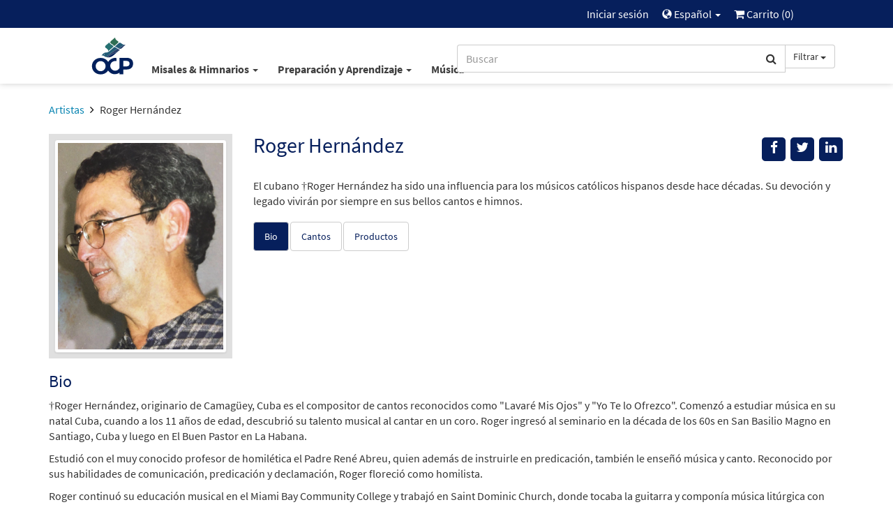

--- FILE ---
content_type: text/html; charset=UTF-8
request_url: https://ocp.org/es-us/artists/3325/roger-hernandez
body_size: 53859
content:
<html xmlns="http://www.w3.org/1999/xhtml" lang="es-us">
<head>
        <title>Roger Hernández - Artists | OCP</title>
        <meta charset="utf-8" />
    <meta name="google" content="notranslate" />
    <meta name="viewport" content="width=device-width, initial-scale=1.0, user-scalable=no" />
    <meta name="p:domain_verify" content="661a9b8f47429895dee87360bdd347b5"/>
    <meta name="csrf-token" content="SG2D7S4V31rE1jxrp3lzTz3Ur7uTQVzfT1i1HkpC" />

    
             <link rel="canonical" href="https://www.ocp.org/es-us/artists/3325/roger-hernandez" />
            <meta name="description" content="El cubano †Roger Hernández ha sido una influencia para los músicos católicos hispanos desde hace décadas. Su devoción y legado vivirán por siempre en sus bellos cantos e himnos." />
            <meta property="fb:admins" content="100001574881704" />
            <meta property="fb:admins" content="151188838236004" />
            <meta property="fb:admins" content="158893254175035" />
            <meta name="title" content="Roger Hernández - Artists" />
            <meta property="og:description" content="El cubano †Roger Hernández ha sido una influencia para los músicos católicos hispanos desde hace décadas. Su devoción y legado vivirán por siempre en sus bellos cantos e himnos." />
            <meta property="og:image" content="https://dh8zy5a1i9xe5.cloudfront.net/shared/images/artists/hernandezr.jpg" />
            <meta property="og:site_name" content="Oregon Catholic Press" />
            <meta property="og:title" content="Roger Hernández - Artists" />
            <meta property="og:type" content="profile" />
            <meta property="og:url" content="https://www.ocp.org/es-us/artists/3325/roger-hernandez" />
            <link rel="publisher" href="https://plus.google.com/+OCPLive" />
            <meta name="robots" content="index,follow" />
            <meta name="twitter:card" content="summary_large_image" />
            <meta name="twitter:creator" content="@OCPmusic" />
            <meta name="twitter:description" content="El cubano †Roger Hernández ha sido una influencia para los músicos católicos hispanos desde hace décadas. Su devoción y legado vivirán por siempre en sus bellos cantos e himnos." />
            <meta name="twitter:image" content="https://dh8zy5a1i9xe5.cloudfront.net/shared/images/artists/hernandezr.jpg" />
            <meta name="twitter:image:alt" content="Roger Hernández - Artists" />
            <meta name="twitter:site" content="@OCPmusic" />
            <meta name="twitter:title" content="Roger Hernández - Artists" />
            <meta name="twitter:url" content="https://www.ocp.org/es-us/artists/3325/roger-hernandez" />
             <link rel="stylesheet" href="/css/libraries.css?cachev=1767724921" media="all" />
	<link rel="stylesheet" href="/css/app.css?cachev=1767724918" media="all" />

    <link rel="apple-touch-icon" sizes="180x180" href="/apple-touch-icon.png?v=1673539967">
<link rel="icon" type="image/png" sizes="32x32" href="/favicon-32x32.png?v=1673539967">
<link rel="icon" type="image/png" sizes="16x16" href="/favicon-16x16.png?v=1673539967">
<link rel="manifest" href="/site.webmanifest">
<link rel="mask-icon" href="/safari-pinned-tab.svg" color="#5bbad5">
<meta name="msapplication-TileColor" content="#da532c">
<meta name="theme-color" content="#ffffff">
        <script src="https://www.google.com/recaptcha/api.js?hl=es-419" async defer></script>
    <!-- GA4 Tag Manager Head Start -->

<!-- GA4 Tag Manager Head End -->

</head>

<body >

    <!-- Google Tag Manager -->
    <script>
        //initialize dataLayer
        dataLayer = [{
                            'currentRoute': 'es-us.artist.show',
                        'currentUser': ''
        }];

        //push the transaction via the ouj.transactionSend event.
        document.addEventListener('DOMContentLoaded', function() {
                    });
    </script>

<!-- GA4 Tag Manager -->
<noscript><iframe src="https://www.googletagmanager.com/ns.html?id=GTM-MKJVBRZ"
    height="0" width="0" style="display:none;visibility:hidden"></iframe></noscript>
    <script>(function(w,d,s,l,i){w[l]=w[l]||[];w[l].push({'gtm.start':
        new Date().getTime(),event:'gtm.js'});var f=d.getElementsByTagName(s)[0],
        j=d.createElement(s),dl=l!='dataLayer'?'&l='+l:'';j.async=true;j.src=
        'https://www.googletagmanager.com/gtm.js?id='+i+dl;f.parentNode.insertBefore(j,f);
        })(window,document,'script','dataLayer','GTM-MKJVBRZ');</script>
<!-- End Google Tag Manager -->


    <div id="wrapper">
    <a id="top"></a>

        <div id="site-header">
            <div class="hidden-print">
                                    <nav id="top-nav" class="text-right">
    <div class="row">
        <div class="top-nav-frame col-md-10 col-md-offset-1 col-sm-12">
            
            <li>
    <a href="https://ocp.org/es-us/auth/login" title="Iniciar sesión" class="topNav-link">
        Iniciar sesión
    </a>
</li>

            
            
            
            <li class="dropdown">
    <a href="#" id="locale-selector-link" data-toggle="dropdown" aria-expanded="false">
        <span class="glyphicon glyphicon-globe" style="margin-top:2px;font-size:0.9em;"></span>
        Español
        <span class="caret"></span>
    </a>
    <ul class="dropdown-menu dropdown-menu-right"
        aria-labelled-by="locale-selector-link"
        id="locale-dropdown">
        <li>
            <a href="https://ocp.org/en-us/artists/3325/roger-hernandez" 
                title="English"
                class="localization-link" rel="nofollow">
                English
            </a>
        </li>
        <li>
            <a href="https://ocp.org/es-us/artists/3325/roger-hernandez" 
                title="Español"
                class="localization-link" rel="nofollow">
                Español
            </a>
        </li>
    </ul>
</li>
            
            <li id="cart-status-link" class="">
    <a href="/es-us/cart"
        title="Carrito">

        <span class="fa fa-shopping-cart"></span>
        Carrito
        (<span class="cart-quantity">0</span>)
    </a>
</li>        </div>
    </div>
</nav>
                    <div id="main-nav" class="container">
    <div class="row">
        <div class="col-md-5 col-md-offset-1 col-sm-7 col-xs-3 text-left" style="padding-right:0;">
            <a class="ocp-logo" href="/es-us">
                <img id="ocp-site-logo"
    src="/img/logo/OCP-Logo-Ck-2023.svg"
    title="OCP" alt="OCP"
     style="width:68px;" />
            </a>
            <div class="menu-list-default hidden-xs">
                <!--BlockNavEnglish-->
<span class="menu-list">
    <span class="dropdown">
        <a href="#" title="Misales & Himnarios" class="dropdown-toggle"
            id="menu-missal-link" data-toggle="dropdown" aria-expanded="false">
        Misales & Himnarios
        <span class="caret"></span>
        </a>
        <div class="dropdown-menu dropdown-menu-left container large-nav-dropdown main-nav-frame main-nav-row columns-1" id="menu-missal" aria-labelledby="menu-missal-link">
            <div class="row">
                <div class="visible-xs col-xs-12 nav-page nav-visible" data-nav="missals-main">
                    <ul class="list-unstyled">
                <!--BEGIN MOBILE MISSALS & HYMNALS-->
                        <li><a href="https://ocp.org/es-us/missals" title="Misales" alt="Misales">Misales</a></li>
                        <li><a href="https://ocp.org/es-us/hymnals" title="Himnarios" alt="Himnarios">Himnarios</a></li>
                        <li><a href="https://ocp.org/es-us/support-materials" title="Acompañamientos & Apoyo Litúrgico" alt="Acompañamientos & Apoyo Litúrgico">Acompañamientos & Apoyo Litúrgico</a></li>
                        <li><a href="https://ocp.org/es-us/multilingual-resources" title="Recursos Interculturales" alt="Recursos Interculturales">Recursos Interculturales</a></li>
                        <li><a href="https://ocp.org/es-us/psalm-resources" title="Salmodia" alt="Salmodia">Salmodia</a></li>
                        <li><a href="https://antifonas.com/" title="Antifonas" alt="Antifonas" target="blank">Antifonas</a></li>
                        <li><a href="https://ocp.org/es-us/accessories" title="Accesorios" alt="Accesorios">Accesorios</a></li>
                <!--END MOBILE MISSALS & HYMNALS-->
                    </ul>
                </div>
                <div class="col-sm-12 col-xs-12 nav-page" data-nav="resources-programs">
                    <ul class="list-unstyled">
                <!--BEGIN DESKTOP MISSALS & HYMNALS-->
                        <li><a href="https://ocp.org/es-us/missals" title="Misales" alt="Misales">Misales</a></li>
                        <li><a href="https://ocp.org/es-us/hymnals" title="Himnarios" alt="Himnarios">Himnarios</a></li>
                        <li><a href="https://ocp.org/es-us/support-materials" title="Acompañamientos & Apoyo Litúrgico" alt="Acompañamientos & Apoyo Litúrgico">Acompañamientos & Apoyo Litúrgico</a></li>
                        <li><a href="https://ocp.org/es-us/multilingual-resources" title="Recursos Interculturales" alt="Recursos Interculturales">Recursos Interculturales</a></li>
                        <li><a href="https://ocp.org/es-us/psalm-resources" title="Salmodia" alt="Salmodia">Salmodia</a></li>
                        <li><a href="https://antifonas.com/" title="Antifonas" alt="Antifonas" target="blank">Antifonas</a></li>
                        <li><a href="https://ocp.org/es-us/accessories" title="Accesorios" alt="Accesorios">Accesorios</a></li>
                <!--END DESKTOP MISSALS & HYMNALS-->
                    </ul>
                </div>
            </div>
        </div>
    </span>
    <span class="dropdown">
        <a href="#" title="Plan & Learn" class="dropdown-toggle"
            id="menu-plan-link" data-toggle="dropdown" aria-expanded="false">
        Preparación y Aprendizaje
        <span class="caret"></span>
        </a>
        <div class="dropdown-menu dropdown-menu-left container large-nav-dropdown main-nav-frame main-nav-row columns-2" id="menu-plan" aria-labelledby="menu-plan-link">
            <div class="row">
                <div class="visible-xs col-xs-12 nav-page nav-visible" data-nav="plan-main">
                    <ul class="list-unstyled">
                <!--BEGIN MOBILE PLAN & SEARCH-->        
                        <li><strong>PREPARACIÓN</strong></li>
                        <li><a href="https://ocp.org/es-us/liturgy-planning" title="Planificación Litúrgica" alt="Planificación Litúrgica">Planificación Litúrgica</a></li>
                        <li><a href="https://liturgy.ocp.org/es-us" title="NEW:Liturgy.com" alt="NEW:Liturgy.com" target="blank">Liturgy.com</a></li>
                        <li><a href="https://ocp.org/es-us/digital-resources" title="Programas Digitales" alt="DProgramas Digitales">Programas Digitales</a></li>
                        <br />
                        <li><strong>APRENDIZAJE</strong></li>
                         <li><a href="https://ocp.org/es-us/instituto" title="Formación" alt="Formación">Formación</a></li>
                        <li><a href="https://ocp.org/es-us/blog" title="Blog" alt="Blog">Blog</a></li>
                        <li><a href="https://ocp.org/es-us/books" title="Libros" alt="Libros">Libros</a></li>
                        <li><a href="https://ocp.org/es-us/blog/webinars" title="Webinars" alt="Webinars">Webinars</a></li>
                <!--END MOBILE PLAN & SEARCH-->
                    </ul>
                </div>
                <div class="col-sm-6 col-xs-12 nav-page" data-nav="plan-plan">
                    <ul class="list-unstyled">
                <!--BEGIN DESKTOP PLAN & SEARCH-->
                        <li><strong>PREPARACIÓN</strong></li>
                        <li><a href="https://ocp.org/es-us/liturgy-planning" title="Planificación Litúrgica" alt="Planificación Litúrgica">Planificación Litúrgica</a></li>
                        <li><a href="https://liturgy.ocp.org/es-us" title="NEW:Liturgy.com" alt="NEW:Liturgy.com" target="blank">Liturgy.com</a></li>
                        <li><a href="https://ocp.org/es-us/digital-resources" title="Programas Digitales" alt="Programas Digitales">Programas Digitales</a></li>
                        <br />
                        <li><strong>APRENDIZAJE</strong></li>
                        <li><a href="https://ocp.org/es-us/instituto" title="Formación" alt="Formación">Formación</a></li>
                        <li><a href="https://ocp.org/es-us/blog" title="Blog" alt="Blog">Blog</a></li>
                        <li><a href="https://ocp.org/es-us/books" title="Libros" alt="Libros">Libros</a></li>
                        <li><a href="https://ocp.org/es-us/blog/webinars" title="Webinars" alt="Webinars">Webinars</a></li>
                 <!--END DESKTOP PLAN & SEARCH-->
                    </ul>
                </div>
            </div>
        </div>
    </span>
    <span class="dropdown">
        <a href="#" title="Music" class="dropdown-toggle"
            id="menu-music-link" data-toggle="dropdown" aria-expanded="false">
        Música
        <span class="caret"></span>
        </a>
        <div class="dropdown-menu dropdown-menu-left container large-nav-dropdown main-nav-frame main-nav-row columns-2" id="menu-music" aria-labelledby="menu-music-link">
            <div class="row">
                <div class="visible-xs col-xs-12 nav-page nav-visible" data-nav="music-main">
                    <ul class="list-unstyled">
                <!--BEGIN MOBILE MUSIC--> 
                      <li><strong>MÚSICA</strong></li>
                        <li><a href="https://ocp.org/es-us/songs" title="Cantos Católicos" alt="Cantos Católicos">Cantos Católicos</a></li>
                        <li><a href="https://ocp.org/es-us/mass-settings" title="Arreglos para la Misa" alt="Arreglos para la Misa">Arreglos para la Misa</a></li>
                        <li><a href="https://ocp.org/es-us/choral-music" title="Octavos" alt="Octavos">Octavos</a></li>
                        <li><a href="https://ocp.org/es-us/chants-of-the-misal-romano" title="Latín/Cantos" alt="Latín/Cantost">Latín/Cantos</a></li> 
                        <br />
                        <li><strong>COMPOSITORES</strong></a></li>
                        <li><a href="https://ocp.org/es-us/search?c=artist" title="Todos los Artistas" alt="Todos los Artistas">Todos los Artistas</a></li>
                        <li><a href="https://ocp.org/es-us/albums" title="Álbumes" alt="Álbumes">Álbumes</a></li>
                        <li><a href="https://ocp.org/es-us/artists" title="Cantos por Artista" alt="Cantos por Artista">Cantos por Artista</a></li>
                <!--END MOBILE MUSIC-->         
                    </ul>
                </div>
                <div class="col-sm-6 col-xs-12 nav-page" data-nav="music-music">
                    <ul class="list-unstyled">
                <!--BEGIN DESKTOP MUSIC-->         
                       <li><strong>MÚSICA</strong></li>
                        <li><a href="https://ocp.org/es-us/songs" title="Cantos Católicos" alt="Cantos Católicos">Cantos Católicos</a></li>
                        <li><a href="https://ocp.org/es-us/mass-settings" title="Arreglos para la Misa" alt="Arreglos para la Misa">Arreglos para la Misa</a></li>
                        <li><a href="https://ocp.org/es-us/choral-music" title="Octavos" alt="Octavos">Octavos</a></li>
                        <li><a href="https://ocp.org/es-us/chants-of-the-misal-romano" title="Latín/Cantos" alt="Latín/Cantost">Latín/Cantos</a></li> 
                        <br />
                        <li><strong>COMPOSITORES</strong></a></li>
                        <li><a href="https://ocp.org/es-us/search?c=artist" title="Todos los Artistas" alt="Todos los Artistas">Todos los Artistas</a></li>
                        <li><a href="https://ocp.org/es-us/albums" title="Álbumes" alt="Álbumes">Álbumes</a></li>
                        <li><a href="https://ocp.org/es-us/artists" title="Cantos por Artista" alt="Cantos por Artista">Cantos por Artista</a></li>
                <!--END DESKTOP MUSIC-->         
                    </ul>
                </div>
            </div>
        </div>
    </span>
</span>


            </div>
        </div>
        <div class="col-md-5 col-sm-5 col-xs-9 text-right">
            <span class="search-bar-container">
    <form action="https://ocp.org/es-us/search" method="GET" role="search" id="nav-search">
        <div class="form-group">
            <div class="input-group">
                <input type="text" class="form-control" name="q" placeholder="Buscar" value="" />
                <input type="hidden" class="search-category" name="c" value="artist;blog;page;product;song;collection" />
                <span class="input-group-btn">
                    <button class="btn btn-default form-control" type="submit">
                        <span class="fa fa-search"></span>
                    </button>
                    <a class="btn btn-default dropdown-toggle hidden-sm hidden-xs" data-toggle="dropdown" aria-haspopup="true" aria-expanded="false">
                        <span class="search-category-label">Filtrar</span>
                        <span class="caret"></span>
                    </a>
                    <ul class="dropdown-menu dropdown-menu-left filter-selector">
                        <li>
                            <a href="#" data-text="Filtrar" data-value="article;artist;page;product;song">
                            Quitar filtro
                            </a>
                        </li>
                        <li role="separator" class="divider"></li>
                        <li><a href="#" data-value="product" data-text="Productos">Sólo productos</a></li>
                        <li><a href="#" data-value="song" data-text="Cantos">Sólo cantos</a></li>
                    </ul>
                </span>
            </div>
        </div>
    </form>


</span>

        </div>
        <div class="col-xs-12 hidden-sm hidden-md hidden-lg mobile-menu-list">
            <!--BlockNavEnglish-->
<span class="menu-list">
    <span class="dropdown">
        <a href="#" title="Misales & Himnarios" class="dropdown-toggle"
            id="menu-missal-link" data-toggle="dropdown" aria-expanded="false">
        Misales & Himnarios
        <span class="caret"></span>
        </a>
        <div class="dropdown-menu dropdown-menu-left container large-nav-dropdown main-nav-frame main-nav-row columns-1" id="menu-missal" aria-labelledby="menu-missal-link">
            <div class="row">
                <div class="visible-xs col-xs-12 nav-page nav-visible" data-nav="missals-main">
                    <ul class="list-unstyled">
                <!--BEGIN MOBILE MISSALS & HYMNALS-->
                        <li><a href="https://ocp.org/es-us/missals" title="Misales" alt="Misales">Misales</a></li>
                        <li><a href="https://ocp.org/es-us/hymnals" title="Himnarios" alt="Himnarios">Himnarios</a></li>
                        <li><a href="https://ocp.org/es-us/support-materials" title="Acompañamientos & Apoyo Litúrgico" alt="Acompañamientos & Apoyo Litúrgico">Acompañamientos & Apoyo Litúrgico</a></li>
                        <li><a href="https://ocp.org/es-us/multilingual-resources" title="Recursos Interculturales" alt="Recursos Interculturales">Recursos Interculturales</a></li>
                        <li><a href="https://ocp.org/es-us/psalm-resources" title="Salmodia" alt="Salmodia">Salmodia</a></li>
                        <li><a href="https://antifonas.com/" title="Antifonas" alt="Antifonas" target="blank">Antifonas</a></li>
                        <li><a href="https://ocp.org/es-us/accessories" title="Accesorios" alt="Accesorios">Accesorios</a></li>
                <!--END MOBILE MISSALS & HYMNALS-->
                    </ul>
                </div>
                <div class="col-sm-12 col-xs-12 nav-page" data-nav="resources-programs">
                    <ul class="list-unstyled">
                <!--BEGIN DESKTOP MISSALS & HYMNALS-->
                        <li><a href="https://ocp.org/es-us/missals" title="Misales" alt="Misales">Misales</a></li>
                        <li><a href="https://ocp.org/es-us/hymnals" title="Himnarios" alt="Himnarios">Himnarios</a></li>
                        <li><a href="https://ocp.org/es-us/support-materials" title="Acompañamientos & Apoyo Litúrgico" alt="Acompañamientos & Apoyo Litúrgico">Acompañamientos & Apoyo Litúrgico</a></li>
                        <li><a href="https://ocp.org/es-us/multilingual-resources" title="Recursos Interculturales" alt="Recursos Interculturales">Recursos Interculturales</a></li>
                        <li><a href="https://ocp.org/es-us/psalm-resources" title="Salmodia" alt="Salmodia">Salmodia</a></li>
                        <li><a href="https://antifonas.com/" title="Antifonas" alt="Antifonas" target="blank">Antifonas</a></li>
                        <li><a href="https://ocp.org/es-us/accessories" title="Accesorios" alt="Accesorios">Accesorios</a></li>
                <!--END DESKTOP MISSALS & HYMNALS-->
                    </ul>
                </div>
            </div>
        </div>
    </span>
    <span class="dropdown">
        <a href="#" title="Plan & Learn" class="dropdown-toggle"
            id="menu-plan-link" data-toggle="dropdown" aria-expanded="false">
        Preparación y Aprendizaje
        <span class="caret"></span>
        </a>
        <div class="dropdown-menu dropdown-menu-left container large-nav-dropdown main-nav-frame main-nav-row columns-2" id="menu-plan" aria-labelledby="menu-plan-link">
            <div class="row">
                <div class="visible-xs col-xs-12 nav-page nav-visible" data-nav="plan-main">
                    <ul class="list-unstyled">
                <!--BEGIN MOBILE PLAN & SEARCH-->        
                        <li><strong>PREPARACIÓN</strong></li>
                        <li><a href="https://ocp.org/es-us/liturgy-planning" title="Planificación Litúrgica" alt="Planificación Litúrgica">Planificación Litúrgica</a></li>
                        <li><a href="https://liturgy.ocp.org/es-us" title="NEW:Liturgy.com" alt="NEW:Liturgy.com" target="blank">Liturgy.com</a></li>
                        <li><a href="https://ocp.org/es-us/digital-resources" title="Programas Digitales" alt="DProgramas Digitales">Programas Digitales</a></li>
                        <br />
                        <li><strong>APRENDIZAJE</strong></li>
                         <li><a href="https://ocp.org/es-us/instituto" title="Formación" alt="Formación">Formación</a></li>
                        <li><a href="https://ocp.org/es-us/blog" title="Blog" alt="Blog">Blog</a></li>
                        <li><a href="https://ocp.org/es-us/books" title="Libros" alt="Libros">Libros</a></li>
                        <li><a href="https://ocp.org/es-us/blog/webinars" title="Webinars" alt="Webinars">Webinars</a></li>
                <!--END MOBILE PLAN & SEARCH-->
                    </ul>
                </div>
                <div class="col-sm-6 col-xs-12 nav-page" data-nav="plan-plan">
                    <ul class="list-unstyled">
                <!--BEGIN DESKTOP PLAN & SEARCH-->
                        <li><strong>PREPARACIÓN</strong></li>
                        <li><a href="https://ocp.org/es-us/liturgy-planning" title="Planificación Litúrgica" alt="Planificación Litúrgica">Planificación Litúrgica</a></li>
                        <li><a href="https://liturgy.ocp.org/es-us" title="NEW:Liturgy.com" alt="NEW:Liturgy.com" target="blank">Liturgy.com</a></li>
                        <li><a href="https://ocp.org/es-us/digital-resources" title="Programas Digitales" alt="Programas Digitales">Programas Digitales</a></li>
                        <br />
                        <li><strong>APRENDIZAJE</strong></li>
                        <li><a href="https://ocp.org/es-us/instituto" title="Formación" alt="Formación">Formación</a></li>
                        <li><a href="https://ocp.org/es-us/blog" title="Blog" alt="Blog">Blog</a></li>
                        <li><a href="https://ocp.org/es-us/books" title="Libros" alt="Libros">Libros</a></li>
                        <li><a href="https://ocp.org/es-us/blog/webinars" title="Webinars" alt="Webinars">Webinars</a></li>
                 <!--END DESKTOP PLAN & SEARCH-->
                    </ul>
                </div>
            </div>
        </div>
    </span>
    <span class="dropdown">
        <a href="#" title="Music" class="dropdown-toggle"
            id="menu-music-link" data-toggle="dropdown" aria-expanded="false">
        Música
        <span class="caret"></span>
        </a>
        <div class="dropdown-menu dropdown-menu-left container large-nav-dropdown main-nav-frame main-nav-row columns-2" id="menu-music" aria-labelledby="menu-music-link">
            <div class="row">
                <div class="visible-xs col-xs-12 nav-page nav-visible" data-nav="music-main">
                    <ul class="list-unstyled">
                <!--BEGIN MOBILE MUSIC--> 
                      <li><strong>MÚSICA</strong></li>
                        <li><a href="https://ocp.org/es-us/songs" title="Cantos Católicos" alt="Cantos Católicos">Cantos Católicos</a></li>
                        <li><a href="https://ocp.org/es-us/mass-settings" title="Arreglos para la Misa" alt="Arreglos para la Misa">Arreglos para la Misa</a></li>
                        <li><a href="https://ocp.org/es-us/choral-music" title="Octavos" alt="Octavos">Octavos</a></li>
                        <li><a href="https://ocp.org/es-us/chants-of-the-misal-romano" title="Latín/Cantos" alt="Latín/Cantost">Latín/Cantos</a></li> 
                        <br />
                        <li><strong>COMPOSITORES</strong></a></li>
                        <li><a href="https://ocp.org/es-us/search?c=artist" title="Todos los Artistas" alt="Todos los Artistas">Todos los Artistas</a></li>
                        <li><a href="https://ocp.org/es-us/albums" title="Álbumes" alt="Álbumes">Álbumes</a></li>
                        <li><a href="https://ocp.org/es-us/artists" title="Cantos por Artista" alt="Cantos por Artista">Cantos por Artista</a></li>
                <!--END MOBILE MUSIC-->         
                    </ul>
                </div>
                <div class="col-sm-6 col-xs-12 nav-page" data-nav="music-music">
                    <ul class="list-unstyled">
                <!--BEGIN DESKTOP MUSIC-->         
                       <li><strong>MÚSICA</strong></li>
                        <li><a href="https://ocp.org/es-us/songs" title="Cantos Católicos" alt="Cantos Católicos">Cantos Católicos</a></li>
                        <li><a href="https://ocp.org/es-us/mass-settings" title="Arreglos para la Misa" alt="Arreglos para la Misa">Arreglos para la Misa</a></li>
                        <li><a href="https://ocp.org/es-us/choral-music" title="Octavos" alt="Octavos">Octavos</a></li>
                        <li><a href="https://ocp.org/es-us/chants-of-the-misal-romano" title="Latín/Cantos" alt="Latín/Cantost">Latín/Cantos</a></li> 
                        <br />
                        <li><strong>COMPOSITORES</strong></a></li>
                        <li><a href="https://ocp.org/es-us/search?c=artist" title="Todos los Artistas" alt="Todos los Artistas">Todos los Artistas</a></li>
                        <li><a href="https://ocp.org/es-us/albums" title="Álbumes" alt="Álbumes">Álbumes</a></li>
                        <li><a href="https://ocp.org/es-us/artists" title="Cantos por Artista" alt="Cantos por Artista">Cantos por Artista</a></li>
                <!--END DESKTOP MUSIC-->         
                    </ul>
                </div>
            </div>
        </div>
    </span>
</span>


        </div>
    </div>
</div>                            </div>
            <div class="visible-print text-center pad-bottom-1">
                <img id="ocp-site-logo"
    src="/img/logo/OCP-Logo-Ck-2023.svg"
    title="OCP" alt="OCP"
     style="width:80px;" />
            </div>
        </div> <!-- #site-header -->

        
        

        
        <div class="top-nav-shim hidden-print"></div>
        <div class="main-nav-shim hidden-print"></div>

        
        <div id="content-main" >

                            <div class="container">
                    <div class="row">
                        <div class="col-xs-12">
                            <ul class="breadcrumb">
            
                    <li>
                                    <a href="https://ocp.org/es-us/artists">Artistas</a>
                            </li>
                    
                    <li class=&quot;active&quot;>
                                    Roger  Hernández
                            </li>
            </ul>
                        </div>
                    </div>
                </div>
            
            <div id="main-messages-container" class="container">
    <div class="row">

        
        
        
        

        
        <style> .alert-gray { background-color: #e7e7e7; border-color: #ccc; color: #555 } </style>
    


        
        
        
        
        
        
        
        
        
        
        
        
        
        <div id="js-messages" class="alert hidden ocp-messages">
            <button type="button" class="close" data-dismiss="alert">&times;</button>
            <div class="content"></div>
        </div>

    </div>
</div>

             <a style="display: none" href="https://ocp.org/en-us">alternate language</a>                         
                        
<div class="container" itemscope itemtype=&quot;http://schema.org/MusicGroup&quot;>

    <div class="row">

        <div class="col-xs-12 col-sm-9 pull-right">

            <div class="row">
                <div class="col-xs-10 col-sm-8 col-md-9">
                    <h1 class="margin-top-0 text-dark-blue" style="font-size: 30px" itemprop=&quot;name&quot;>Roger  Hernández</h1>
                                                        </div> <!-- title .col -->
                <div class="col-xs-2 col-sm-4 col-md-3">
                    <div class="pull-right" style="">

    <div class="visible-xs dropdown">
        <button 
          type="button"
          class="btn btn-secondary dropdown-toggle"
          title="Messages.share"
          data-toggle="dropdown" 
          aria-haspopup="true"
          aria-expanded="false">
            <span class="glyphicon glyphicon-share"></span>
        </button>
        <ul class="dropdown-menu pull-right" aria-labelledby="help-dropdown-button">
            <li><a href="https://facebook.com/sharer/sharer.php?u=https://ocp.org/es-us/artists/3325/roger-hernandez" title="Facebook" aria-label="Share on Facebook" target="_blank"><span style="width: 20px;" class="fa fa-facebook" ></span> Facebook</a></li>
            <li><a href="https://twitter.com/intent/tweet/?text=Check%20out%20this%20page%20from%20OCP&url=https://ocp.org/es-us/artists/3325/roger-hernandez" title="Twitter" aria-label="Share on Twitter" target="_blank"><span style="width: 20px;"  class="fa fa-twitter"></span> Twitter</a></li>
            <li><a href="https://www.linkedin.com/shareArticle?mini=true&amp;url=https://ocp.org/es-us/artists/3325/roger-hernandez" target="_blank" title="LinkedIn"><span style="width: 20px;" class="fa fa-linkedin" ></span> LinkedIn</a></li>
            
        </ul>
    </div>

    <div class="hidden-xs">
        <a href="#" onclick="javascript:void window.open('https://facebook.com/sharer/sharer.php?u=https://ocp.org/es-us/artists/3325/roger-hernandez','share','width=500,height=500,toolbar=0,menubar=0,location=0,status=1,scrollbars=1,resizable=1,left='+((screen.width/2)-(500/2))+',top='+((screen.height/2)-(500/2)));return false;" class="body-socialIcon" title="Facebook" aria-label="Share on Facebook"><span class="fa fa-facebook"></span></a>
        <a href="#" onclick="javascript:void window.open('https://twitter.com/intent/tweet/?text=Check%20out%20this%20page%20from%20OCP&url=https://ocp.org/es-us/artists/3325/roger-hernandez','share','width=500,height=500,toolbar=0,menubar=0,location=0,status=1,scrollbars=1,resizable=1,left='+((screen.width/2)-(500/2))+',top='+((screen.height/2)-(500/2)));return false;"" class="body-socialIcon" title="Twitter" aria-label="Share on Twitter" > <span class="fa fa-twitter"> </span></a>
        <a href="#" onclick="javascript:void window.open('https://www.linkedin.com/shareArticle?mini=true&amp;url=https://ocp.org/es-us/artists/3325/roger-hernandez&amp;title=Check%20out%20this%20page%20at%20Ocp.org!&amp;source=https://ocp.org/es-us/artists/3325/roger-hernandez','share','width=500,height=500,toolbar=0,menubar=0,location=0,status=1,scrollbars=1,resizable=1,left='+((screen.width/2)-(500/2))+',top='+((screen.height/2)-(500/2)));return false;" title="LinkedIn" class="body-socialIcon" ><span class="fa fa-linkedin" ></span></a>
        
        
    </div>

</div>
                </div> <!-- share .col -->
            </div> <!-- top title inner .row -->

        </div> <!-- top title .col -->

        <div class="col-xs-12 col-sm-3 text-center">
            <div class="light-gray-bg pad-xs-0_5 pad-md-1" style="min-height:150px;">
                    <img  itemprop=image  class="img-thumbnail"  alt="Roger  Hernández"  src="https://dh8zy5a1i9xe5.cloudfront.net/shared/images/artists/hernandezr.jpg" />
            </div>
                    </div> <!-- main area image .col -->

        <div class="col-xs-12 col-sm-9">

                            <div class="margin-top-1 margin-bottom-1">
                        El cubano †Roger Hernández ha sido una influencia para los músicos católicos hispanos desde hace décadas. Su devoción y legado vivirán por siempre en sus bellos cantos e himnos.
                </div>
            
                            <ul class="nav nav-pills margin-top-1 margin-bottom-1_5">
                        
    <li class="margin-xs-right-0 margin-sm-right-1 active">
    <a href="#artist-tab-bio" data-toggle="tab" data-nav-hash="bio" class="btn btn-secondary btn-short" aria-expanded='true'>Bio</a>
</li>
    <li class="margin-xs-right-0 margin-sm-right-1">
    <a href="#artist-tab-songs" data-toggle="tab" data-nav-hash="songs" class="btn btn-secondary btn-short" >Cantos</a>
</li>
    <li class="margin-xs-right-0 margin-sm-right-1">
    <a href="#artist-tab-products" data-toggle="tab" data-nav-hash="products" class="btn btn-secondary btn-short" >Productos</a>
</li>
                </ul>
            

            
            
            
        </div> <!-- main area right .col -->
    </div> <!-- main area .row -->

    <div class="row">
        <div class="col-xs-12">

                            <div class="tab-content margin-bottom-2">
                        <div id="artist-tab-songs" class="tab-pane fade margin-bottom-2">

            <h3 class="text-dark-blue ">Cantos</h3>
    
    

    
                    <div id="product-song-list-preview-player" class="text-center pad-top-0_5 pad-sm-bottom-1 small">
        <div class="list-group">
        <div class="productlist-item list-group-item clearfix">
            <div class="row">
                                                            <a href="#" onclick="return false;" class="col-xs-12 col-sm-3 productlist-field-image audio-player-image-link">
                                        <img style="" src="https://dh8zy5a1i9xe5.cloudfront.net/shared/images/products/20964.jpg" title="Cantándote con Alegría " alt="Imagen del producto" class="img-thumbnail center-block audio-player-image">
                        <br class="visible-xs">
                    </a>
                
                                <div class="col-xs-12 col-sm-7">
                                    <h4 class="list-group-item-heading productlist-field-title text-left">
                                                    <span title="Cantándote con Alegría " class='audio-player-title'>Cantándote con Alegría </span>
                        
                                                <span class='audio-player-composer-list'>
                                                </span>
                    </h4>

                    <div class="list-group-item-text">
                        <p class="productlist-field-preview productlist-field-preview-audio">
                            <audio preload='none' class="hidden mejs-ocp preview-player mejs-full" id="product-song-list-preview-player"  controls='' data-toggledby="31722" data-playlist="0" data-playlist-index="0">
            
        <source src="https://dh8zy5a1i9xe5.cloudfront.net/shared/mp3/preview90/20964_17_06.mp3" type="audio/mpeg">
        
        <a href="https://dh8zy5a1i9xe5.cloudfront.net/shared/mp3/preview90/20964_17_06.mp3">Haga clic aquí para escuchar</a>
    </audio>
                        </p>
                    </div>
                </div>
                                <div class="col-xs-12 col-sm-2 text-center">
                    <p class="productlist-field-price visible-xs-inline visible-sm visible-md visible-lg audio-player-price collapse">
                        0
                    </p>
                    <p class="productlist-field-buybutton visible-xs-inline visible-sm visible-md visible-lg">
                        <button type="button" title="Add to cart" data-product-ids="" id="ocp_productlist-addtocart-" class="btn btn-dark-blue text-white add-to-cart audio-player-add-to-cart collapse">Agregar al carrito</button>
                    </p>
                </div>
                            </div>
        </div>
    </div>

    </div>


<div class="text-center margin-bottom-1">Haga clic en el botón junto al canto para escuchar una muestra</div>

<div class="" style="max-height:505px;overflow-y:auto; position: relative; overflow-y: scroll;">
        <div class="container-fluid">
        <div class="row">
            <div class="col-xs-12 col-md-8 col-md-push-2 col-lg-6 col-lg-push-3">
                    <ul class="list-unstyled mobile-text-lg">
                                                                        <li class="margin-xs-bottom-1 margin-sm-bottom-0 clearfix">
                                                    <a id="songsC"></a>
                                                                            <button 
            type="button"
            title='Play' 
            class="btn play-pause song-31722 fa fa-play" 
            data-composer-ids="" 
            data-composer-names="" 
            data-image="https://dh8zy5a1i9xe5.cloudfront.net/shared/images/products/20964.jpg" 
            data-music-id="31722" 
            data-music-selector="" 
            data-price="0" 
            data-product-id="" 
            data-src="https://dh8zy5a1i9xe5.cloudfront.net/shared/mp3/preview90/20964_17_06.mp3" 
            data-title="Cantándote con Alegría " 
            data-target="#product-song-list-preview-player" 
            data-toggle="audio"
            data-playlist-index="0"
        >
            <span></span>
        </button>
                            <a href="https://ocp.org/es-us/songs/31722" title="Cantándote con Alegría ">Cantándote con Alegría </a>
            
                    </li>
                                                        <li class="margin-xs-bottom-1 margin-sm-bottom-0 clearfix">
                                                    <a id="songsE"></a>
                                                                            <button 
            type="button"
            title='Play' 
            class="btn play-pause song-31779 fa fa-play" 
            data-composer-ids="" 
            data-composer-names="" 
            data-image="https://dh8zy5a1i9xe5.cloudfront.net/shared/images/products/20964.jpg" 
            data-music-id="31779" 
            data-music-selector="" 
            data-price="0" 
            data-product-id="" 
            data-src="https://dh8zy5a1i9xe5.cloudfront.net/shared/mp3/preview90/20964_21_14.mp3" 
            data-title="En Tus Manos" 
            data-target="#product-song-list-preview-player" 
            data-toggle="audio"
            data-playlist-index="0"
        >
            <span></span>
        </button>
                            <a href="https://ocp.org/es-us/songs/31779" title="En Tus Manos">En Tus Manos</a>
            
                    </li>
                                                        <li class="margin-xs-bottom-1 margin-sm-bottom-0 clearfix">
                                                    <a id="songsL"></a>
                                                                            <button 
            type="button"
            title='Play' 
            class="btn play-pause song-31831 fa fa-play" 
            data-composer-ids="" 
            data-composer-names="" 
            data-image="https://dh8zy5a1i9xe5.cloudfront.net/shared/images/products/20964.jpg" 
            data-music-id="31831" 
            data-music-selector="" 
            data-price="0" 
            data-product-id="" 
            data-src="https://dh8zy5a1i9xe5.cloudfront.net/shared/mp3/preview90/20964_09_15.mp3" 
            data-title="Lavaré Mis Ojos" 
            data-target="#product-song-list-preview-player" 
            data-toggle="audio"
            data-playlist-index="0"
        >
            <span></span>
        </button>
                            <a href="https://ocp.org/es-us/songs/31831" title="Lavaré Mis Ojos">Lavaré Mis Ojos</a>
            
                    </li>
                                                        <li class="margin-xs-bottom-1 margin-sm-bottom-0 clearfix">
                                                    <a id="songsM"></a>
                                                                            <button 
            type="button"
            title='Play' 
            class="btn play-pause song-31852 fa fa-play" 
            data-composer-ids="" 
            data-composer-names="" 
            data-image="https://dh8zy5a1i9xe5.cloudfront.net/shared/images/products/20964.jpg" 
            data-music-id="31852" 
            data-music-selector="" 
            data-price="0" 
            data-product-id="" 
            data-src="https://dh8zy5a1i9xe5.cloudfront.net/shared/mp3/preview90/20964_13_11.mp3" 
            data-title="María" 
            data-target="#product-song-list-preview-player" 
            data-toggle="audio"
            data-playlist-index="0"
        >
            <span></span>
        </button>
                            <a href="https://ocp.org/es-us/songs/31852" title="María">María</a>
            
                    </li>
                                                        <li class="margin-xs-bottom-1 margin-sm-bottom-0 clearfix">
                                                    <a id="songsV"></a>
                                                                            <button 
            type="button"
            title='Play' 
            class="btn play-pause song-32119 fa fa-play" 
            data-composer-ids="" 
            data-composer-names="" 
            data-image="https://dh8zy5a1i9xe5.cloudfront.net/shared/images/products/20964.jpg" 
            data-music-id="32119" 
            data-music-selector="" 
            data-price="0" 
            data-product-id="" 
            data-src="https://dh8zy5a1i9xe5.cloudfront.net/shared/mp3/preview90/20964_12_09.mp3" 
            data-title="Ven, Santo Espíritu" 
            data-target="#product-song-list-preview-player" 
            data-toggle="audio"
            data-playlist-index="0"
        >
            <span></span>
        </button>
                            <a href="https://ocp.org/es-us/songs/32119" title="Ven, Santo Espíritu">Ven, Santo Espíritu</a>
            
                    </li>
                                                        <li class="margin-xs-bottom-1 margin-sm-bottom-0 clearfix">
                                                    <a id="songsY"></a>
                                                                            <button 
            type="button"
            title='Play' 
            class="btn play-pause song-32144 fa fa-play" 
            data-composer-ids="" 
            data-composer-names="" 
            data-image="https://dh8zy5a1i9xe5.cloudfront.net/shared/images/products/20964.jpg" 
            data-music-id="32144" 
            data-music-selector="" 
            data-price="0" 
            data-product-id="" 
            data-src="https://dh8zy5a1i9xe5.cloudfront.net/shared/mp3/preview90/20964_15_15.mp3" 
            data-title="Yo Te lo Ofrezco" 
            data-target="#product-song-list-preview-player" 
            data-toggle="audio"
            data-playlist-index="0"
        >
            <span></span>
        </button>
                            <a href="https://ocp.org/es-us/songs/32144" title="Yo Te lo Ofrezco">Yo Te lo Ofrezco</a>
            
                    </li>
                                </ul>
                </div>
        </div>
    </div>
    </div>
        
</div>
    <div id="artist-tab-products" class="tab-pane fade margin-bottom-2">

            <h3 class="text-dark-blue ">Productos</h3>
    
    

    
                                No hay productos disponibles en este momento
                
</div>
    <div id="artist-tab-bio" class="tab-pane fade margin-bottom-2 active in">

            <h3 class="text-dark-blue ">Bio</h3>
    
    

    
                    <p>†Roger Hernández, originario de Camagüey, Cuba es el compositor de cantos reconocidos como "Lavaré Mis Ojos" y "Yo Te lo Ofrezco". Comenzó a estudiar música en su natal Cuba, cuando a los 11 años de edad, descubrió su talento musical al cantar en un coro. Roger ingresó al seminario en la década de los 60s en San Basilio Magno en Santiago, Cuba y luego en El Buen Pastor en La Habana.</p> 

<p>Estudió con el muy conocido profesor de homilética el Padre René Abreu, quien además de instruirle en predicación, también le enseñó música y canto. Reconocido por sus habilidades de comunicación, predicación y declamación, Roger floreció como homilista.</p> 

<p>Roger continuó su educación musical en el Miami Bay Community College y trabajó en Saint Dominic Church, donde tocaba la guitarra y componía música litúrgica con influencia de ritmos cubanos, utilizando instrumentos de percusión caribeños como son: tumbadoras, maracas, claves y güiro.</p> 

<p>Roger dejó el seminario y se casó y formó una familia; dirigió el coro hispano en Prince of Peace Church y cantó en el Coro de la Arquidiócesis de Miami. Roger falleció a finales de 2017.</p>
        
</div>
                </div>
                        
                            <span class='hide'>artists/3325</span>
                <div style="height:1em;"></div>
            
                            
        </div> <!-- .col -->
    </div> <!-- .row -->

    <div class="row">
        <div class="hidden-xs col-sm-3" id="pointless-left-margin"></div>
        <div class="col-xs-12 col-sm-9">
            

            <a name="more-details"></a>
                    </div> <!-- .col -->
    </div> <!-- .row -->

    </div> <!-- main .container -->

    
            
            <a href="javascript:" id="return-to-top"><i class="fa fa-chevron-up"></i></a>
        </div> <!-- #content-main -->
        
        

        <div id="wrapper-push"></div>
    </div> 

            <footer class="footer hidden-print">
    
    <div class="container">
        <!--Start Email Form-->
    


<!--End Email Form-->

        <div class="row">
    
            <style type="text/css">
   .copyright {
      margin-top: 10px;
   }
    .footer {
    background: #f5f5f5;
    }
    .footer-social-icon {
    font-size: 22px;
    color: #fff;
    background: #061f5c;
    width: 40px;
    height: 40px;
    text-align: center;
    border-radius: 10px;
    padding: 10px;
    display: inline-block;
    }
    .footer ul {
    list-style-type: none;
    }
    .footer .hs-input {
    width: 90%;
    padding: 5px;
    margin-bottom: 10px;
    }
    .footer .hs-button {
    color: #fff;
    background-color: #061f5c;
    border-color: #061f5c;
    transition: .2s ease-in;
    display: inline-block;
    margin-bottom: 0;
    font-weight: 400;
    text-align: center;
    white-space: nowrap;
    vertical-align: middle;
    -ms-touch-action: manipulation;
    touch-action: manipulation;
    cursor: pointer;
    background-image: none;
    border: 1px solid transparent;
    border-top-color: transparent;
    border-right-color: transparent;
    border-bottom-color: transparent;
    border-left-color: transparent;
    padding: 6px 12px;
    font-size: 14px;
    line-height: 1.42857143;
    border-radius: 4px;
    -webkit-user-select: none;
    -moz-user-select: none;
    -ms-user-select: none;
    user-select: none;
    }
    .no-list, .hs-error-msgs, .inputs-list {
        padding: 0;
    }
</style>
<div class="row">
    <div class="col-md-3 text-center">
        <div class="row">
            <div class="col-md-6">
                <ul class="unstyled margin-bottom-1">
                    <li><a href="https://ocp.org/es-us/about-us" class="footer-link" title="About OCP">Acerca de OCP</a></li>
                    <li><a href="https://ocp.org/es-us/contact-us" class="footer-link" title="Contact Us">Contáctenos</a></li>
                    <li><a href="https://ocp.org/es-us/careers" class="footer-link" title="Careers">Oportunidades Laborales</a></li>
                    <li><a href="https://ocp.org/es-us/return-policy" class="footer-link" title="Return Policy">Polftica de Devolución</a></li>
                    <li><a href="https://ocp.org/es-us/faqs" class="footer-link" title="FAQ">Preguntas Frecuentes</a></li>
                </ul>
            </div>
            <div class="col-md-6">
                <ul class="unstyled margin-bottom-1">
                    <li><a href="https://ocp.org/es-us/catalog-request" class="footer-link" title="Request a Catalog">Catálogo Digital</a></li>
                    <li><a href="https://ocp.org/es-us/reprint-permissions" class="footer-link" title="Licensing/Copyright Info">Permisos y Licencias</a></li>
                    <li><a href="https://ocp.org/es-us/submit-music" class="footer-link" title="Submit">Envíe Música</a></li>
                    <li><a href="https://viacantus.com/" class="footer-link" title="Submit">Via Cantus</a></li>
                    <li><a href="http://ocpmusicpub.com/" class="footer-link" title="Submit">OCP Music Publishing</a></li>
                </ul>
            </div>
        </div>
    </div>
    <div class="col-md-6 text-center">
        <div class="footer_news_form">
            <script charset="utf-8" type="text/javascript" src="//js.hsforms.net/forms/embed/v2.js"></script>
<script>
hbspt.forms.create({
region: "na1",
portalId: "7290859",
formId: "c1b5e286-adda-4ddb-8c7a-bcb3d5573fc7"
});
</script>
        </div>
    </div>
    <div class="col-md-3 text-center">
        <span class="footer-social-icon-span">
        <a href="https://www.youtube.com/channel/UCiiJxN5rUP7eqQwW5Qya8qg" target="_blank" class="footer-social-icon" title="youtube"><span class="fa fa-youtube"></span></a> &nbsp;&nbsp;&nbsp;
        <a href="https://open.spotify.com/user/q8ieeppzcmc286d48l8exwxvw" target="_blank" class="footer-social-icon" title="spotify"><span class="fa fa-spotify"></span></a> &nbsp;&nbsp;&nbsp;
        <a href="https://music.apple.com/profile/ocpmusic" target="_blank" class="footer-social-icon" title="music"><span class="fa fa-music"></span></a> &nbsp;&nbsp;&nbsp; 
        <a href="https://www.facebook.com/OCPMusica" target="_blank" class="footer-social-icon" title="Facebook"><span class="fa fa-facebook"></span></a> &nbsp;&nbsp;&nbsp;
        <a href="https://www.instagram.com/ocpmusica/" target="_blank" class="footer-social-icon" title="Instagram"><span class="fa fa-instagram"></span></a> &nbsp;&nbsp;&nbsp; 
        </span>
    </div>
</div>
<div class="copyright row text-center">
    <p>©2024 OCP Derechos reservados <a href="https://ocp.org/es-us/terms-of-use">Términos de Uso</a> | <a href="https://ocp.org/es-us/privacy-policy"> Política de Privacidad</a> | <a href="https://ocp.org/es-us/accessibility-statement"> Declaración de Accesibilidad</a></p>
</div>


        
</div> <!-- .row -->    </div> <!-- .container -->
    
</footer>
    
    <div class="modal fade" id="cart-confirmation-modal" role="dialog" tabindex="-1"></div>
    

    
    <script src="/js/libraries.js?cachev=1767724928"></script>
	<script src="/js/app.js?cachev=1767724924"></script>


<script charset="utf-8" type="text/javascript" src="//js.hsforms.net/forms/v2.js"></script>


    <script>$('#modal_message').modal();</script>

            </body>
</html>
